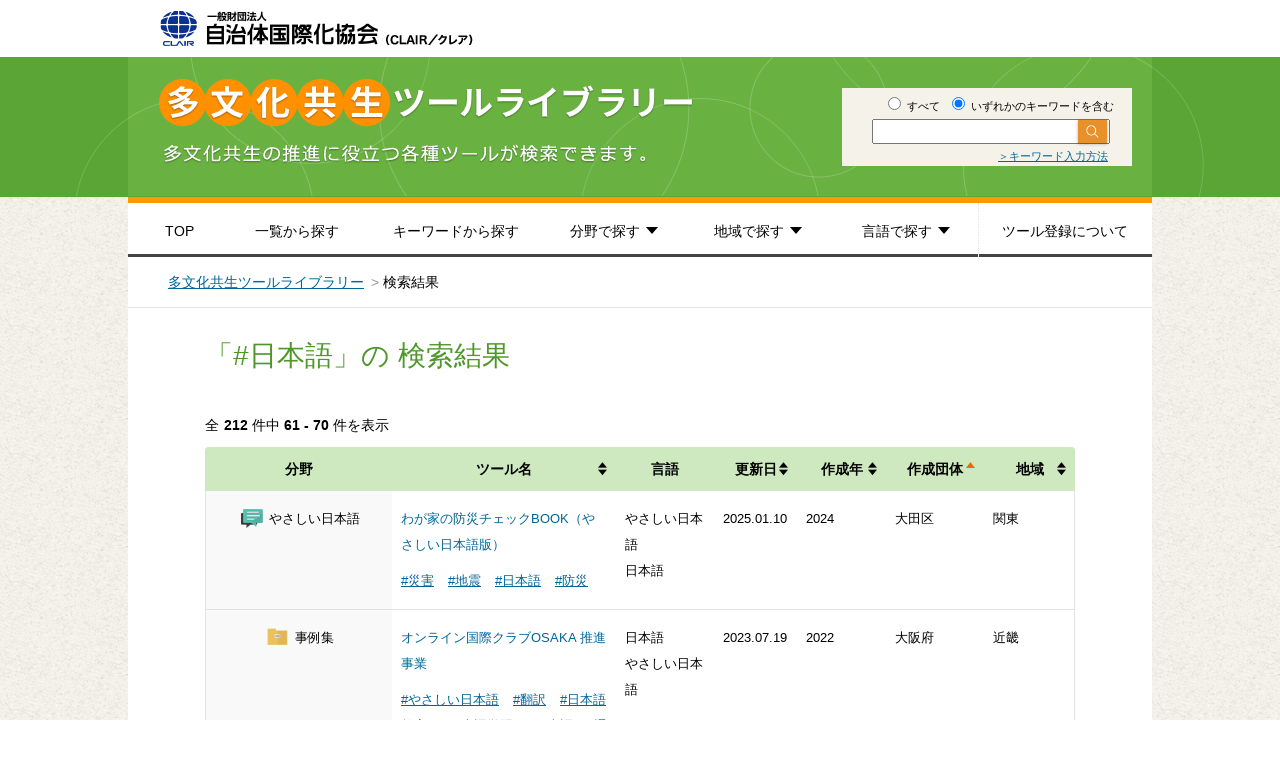

--- FILE ---
content_type: text/html; charset=UTF-8
request_url: https://clair.or.jp/j/multiculture/tool_library/search.html?query=&and_or=or&area=&relation=101623&sort=org&order=asc&page=7
body_size: 40472
content:
<!DOCTYPE html>
<html lang="ja">
<head>
<!-- Google Tag Manager -->
<script>(function(w,d,s,l,i){w[l]=w[l]||[];w[l].push({'gtm.start':
new Date().getTime(),event:'gtm.js'});var f=d.getElementsByTagName(s)[0],
j=d.createElement(s),dl=l!='dataLayer'?'&l='+l:'';j.async=true;j.src=
'https://www.googletagmanager.com/gtm.js?id='+i+dl;f.parentNode.insertBefore(j,f);
})(window,document,'script','dataLayer','GTM-K23FG7G');</script>
<!-- End Google Tag Manager -->
<meta http-equiv="Content-Type" content="text/html; charset=utf-8">
<meta http-equiv="content-script-type" content="text/javascript">
<meta http-equiv="content-style-type" content="text/css">
<title>多文化共生ツールライブラリー - CLAIR（クレア）一般財団法人自治体国際化協会</title>
<meta name="keywords" content="多文化,多文化共生,多言語生活,CLAIR,クレア,自治体国際化協会">
<meta name="description" content="CLAIR（クレア）一般財団法人自治体国際化協会では、多文化共生の推進に役立つ各種ツールが検索できる多文化共生ツールライブラリーを提供しています">
<meta property="og:title" content="多文化共生ツールライブラリー - CLAIR（クレア）一般財団法人自治体国際化協会">
<meta property="og:description" content="CLAIR（クレア）一般財団法人自治体国際化協会では、多文化共生の推進に役立つ各種ツールが検索できる多文化共生ツールライブラリーを提供しています">
<meta property="og:url" content="https://www.clair.or.jp/j/multiculture/tool_library/">
<meta property="og:image" content="">
<meta property="og:type" content="website">
<meta property="fb:app_id" content="">
<meta name="twitter:card" content="summary">
<meta name="twitter:site" content="">
<meta name="twitter:url" content="https://www.clair.or.jp/j/multiculture/tool_library/">
<meta name="twitter:title" content="多文化共生ツールライブラリー - CLAIR（クレア）一般財団法人自治体国際化協会">
<meta name="twitter:description" content="CLAIR（クレア）一般財団法人自治体国際化協会では、多文化共生の推進に役立つ各種ツールが検索できる多文化共生ツールライブラリーを提供しています">
<link rel="stylesheet" href="css/normalize.css" type="text/css">
<link rel="stylesheet" href="css/style.css" type="text/css">
</head>

<body>
<!-- Google Tag Manager (noscript) -->
<noscript><iframe src="https://www.googletagmanager.com/ns.html?id=GTM-K23FG7G"
height="0" width="0" style="display:none;visibility:hidden"></iframe></noscript>
<!-- End Google Tag Manager (noscript) -->

<header>
  <div id="headerInner">
    <h1 id="logo"><a href="index.html"><img src="img/logo.png" width="313" height="36" alt="CLAIR（クレア）一般財団法人自治体国際化協会"></a></h1>
    <div class="title">
      <div class="titleInner">
        <div class="textBlock">
          <form method="GET" action="search.html" id="search-form">
            <input type="hidden" name="area" value="">
            <fieldset class="freeword">
              <label class="label-top"><input type="radio" name="and_or" value="and"> すべて</label>
              <label class="label-top"><input type="radio" name="and_or" value="or" checked="checked"> いずれかのキーワードを含む</label>
              <div class="serch-top-wrap">
                <input type="text" name="query" class="query-top"><input type="submit" value="" class="btn btn-submit-top">
              </div>
              <p class="keyword"><a href="keyword_method.html">＞キーワード入力方法</a></p>
            </fieldset>
          </form>
        </div>
    </div>
  </div>
</div>
</header>

<!-- #groval-nav -->
  <div id="groval-nav">
    <div class="nav-box">
      <ul class="nav-list">
        <li class="nav-item nav-top"><a href="index.html">TOP</a></li>
        <li class="nav-item nav-list-tab"><a href="search.html?query=&and_or=or&area=">一覧から探す</a></li>
        <li class="nav-item nav-keyword-tab"><a href="keyword_list.html">キーワードから探す</a></li>
        <li class="nav-item drop-item nav-genre"><a href="javascript:void(0);">分野で探す</a>
          <ul class="nav-list-bottom drop-item-genre">
            <li class="nav-item-bottom"><a href="search.html?query=&and_or=or&area=&field%5B%5D=101485"><img src="img/icon-child-s.png" width="30" height="26" alt=""><span>子ども・教育</span></a></li>
            <li class="nav-item-bottom"><a href="search.html?query=&and_or=or&area=&field%5B%5D=101483"><img src="img/icon-study-s.png" width="30" height="26" alt=""><span>日本語学習</span></a></li>
            <li class="nav-item-bottom"><a href="search.html?query=&and_or=or&area=&field%5B%5D=101488"><img src="img/icon-medical-welfare-s.png" width="30" height="26" alt=""><span>医療福祉</span></a></li>
            <li class="nav-item-bottom"><a href="search.html?query=&and_or=or&area=&field%5B%5D=101487"><img src="img/icon-works-s.png" width="30" height="26" alt=""><span>労働</span></a></li>
            <li class="nav-item-bottom"><a href="search.html?query=&and_or=or&area=&field%5B%5D=101486"><img src="img/icon-safety-s.png" width="30" height="26" alt=""><span>災害対策</span></a></li>
            <li class="nav-item-bottom"><a href="search.html?query=&and_or=or&area=&field%5B%5D=101489"><img src="img/icon-light-s.png" width="30" height="26" alt=""><span>意識啓発・地域づくり</span></a></li>
            <li class="nav-item-bottom"><a href="search.html?query=&and_or=or&area=&field%5B%5D=101484"><img src="img/icon-system-s.png" width="30" height="26" alt=""><span>推進体制の整備</span></a></li>
            <li class="nav-item-bottom"><a href="search.html?query=&and_or=or&area=&field%5B%5D=101558"><img src="img/icon-life-s.png" width="30" height="26" alt=""><span>生活情報</span></a></li>
            <li class="nav-item-bottom"><a href="search.html?query=&and_or=or&area=&field%5B%5D=101559"><img src="img/icon-easy-s.png" width="30" height="26" alt=""><span>やさしい日本語</span></a></li>
            <li class="nav-item-bottom"><a href="search.html?query=&and_or=or&area=&field%5B%5D=101482"><img src="img/icon-other-s.png" width="30" height="26" alt=""><span>事例集</span></a></li>
          </ul>
        </li>
        <li class="nav-item drop-item nav-area"><a href="javascript:void(0);">地域で探す</a>
          <ul class="nav-list-bottom drop-item-area">
            <li class="nav-item-bottom"><a href="search.html?query=&and_or=or&area=101478">＞<span>北海道・東北</span></a></li>
            <li class="nav-item-bottom"><a href="search.html?query=&and_or=or&area=101477">＞<span>関東</span></a></li>
            <li class="nav-item-bottom"><a href="search.html?query=&and_or=or&area=101480">＞<span>東海・北陸</span></a></li>
            <li class="nav-item-bottom"><a href="search.html?query=&and_or=or&area=101479">＞<span>近畿</span></a></li>
            <li class="nav-item-bottom"><a href="search.html?query=&and_or=or&area=101476">＞<span>中国・四国</span></a></li>
            <li class="nav-item-bottom"><a href="search.html?query=&and_or=or&area=101475">＞<span>九州</span></a></li>
            <li class="nav-item-bottom"><a href="search.html?query=&and_or=or&area=101474">＞<span>その他</span></a></li>
          </ul>
        </li>
        <li class="nav-item drop-item nav-language"><a href="javascript:void(0);">言語で探す</a>
          <ul class="nav-list-bottom drop-item-language">
            <li class="nav-item-bottom"><a href="search.html?query=&and_or=or&area=&lang=101572">＞<span>英語</span></a></li>
            <li class="nav-item-bottom"><a href="search.html?query=&and_or=or&area=&lang=101571">＞<span>中国語</span></a></li>
            <li class="nav-item-bottom"><a href="search.html?query=&and_or=or&area=&lang=101570">＞<span>韓国・朝鮮語</span></a></li>
            <li class="nav-item-bottom"><a href="search.html?query=&and_or=or&area=&lang=101569">＞<span>日本語</span></a></li>
            <li class="nav-item-bottom"><a href="search.html?query=&and_or=or&area=&lang=101568">＞<span>やさしい日本語</span></a></li>
            <li class="nav-item-bottom"><a href="search.html?query=&and_or=or&area=&lang=101567">＞<span>ポルトガル語</span></a></li>
            <li class="nav-item-bottom"><a href="search.html?query=&and_or=or&area=&lang=101566">＞<span>スペイン語</span></a></li>
            <li class="nav-item-bottom"><a href="search.html?query=&and_or=or&area=&lang=101565">＞<span>タイ語</span></a></li>
            <li class="nav-item-bottom"><a href="search.html?query=&and_or=or&area=&lang=101564">＞<span>インドネシア語</span></a></li>
            <li class="nav-item-bottom"><a href="search.html?query=&and_or=or&area=&lang=101563">＞<span>フィリピン・タガログ語</span></a></li>
            <li class="nav-item-bottom"><a href="search.html?query=&and_or=or&area=&lang=101562">＞<span>ベトナム語</span></a></li>
            <li class="nav-item-bottom"><a href="search.html?query=&and_or=or&area=&lang=101561">＞<span>その他</span></a></li>
          </ul>
        </li>
        <li class="nav-item nav-registration"><a href="about_tool_regist.html">ツール登録について</a></li>
      </ul>
    </div>
  </div>
<!-- /#groval-nav -->

<ul id="pankuzu">
  <li><a href="index.html">多文化共生ツールライブラリー</a></li>
  <li>検索結果</li>
</ul>

<div id="container" class="pageContainer">
  <div id="mainColumn">

    <h2>
      「&num;日本語」の      検索結果
    </h2>

    <section class="result">
      <h3>全</h3>
      <div class="counter">
        <strong>212</strong> 件中 <strong>61 - 70</strong> 件を表示
      </div>

      <table class="table">
        <thead>
          <tr>
            <th>分野</th>
            <th><a href="/j/multiculture/tool_library/search.html?query=&amp;and_or=or&amp;area=&amp;relation=101623&amp;page=7&amp;sort=tool&amp;order=asc" class="">ツール名</a></th>
            <th class="language">言語</th>
            <th><a href="/j/multiculture/tool_library/search.html?query=&amp;and_or=or&amp;area=&amp;relation=101623&amp;page=7&amp;sort=update&amp;order=asc" class="">更新日</a></th>
            <th><a href="/j/multiculture/tool_library/search.html?query=&amp;and_or=or&amp;area=&amp;relation=101623&amp;page=7&amp;sort=create&amp;order=asc" class="">作成年</a></th>
            <th><a href="/j/multiculture/tool_library/search.html?query=&amp;and_or=or&amp;area=&amp;relation=101623&amp;page=7&amp;sort=org&amp;order=desc" class="asc">作成団体</a></th>
            <th><a href="/j/multiculture/tool_library/search.html?query=&amp;and_or=or&amp;area=&amp;relation=101623&amp;page=7&amp;sort=area&amp;order=asc" class="">地域</a></th>
          </tr>
        </thead>
        <tbody>
                    <tr>
            <th scope="row" width="21%">
                                                      <span class="icon-genre">
                                <img src="img/icon-easy-s.png" width="30" height="26" alt="">
                            </span>
                            <span class="icon-genre-text">
                                やさしい日本語                            </span>
                            <br>
                                                </th>
                    
                      <td width="25%"><a href="tools/117274.html">わが家の防災チェックBOOK（やさしい日本語版）</a><br>
            <div class="tag-list">
                                          <a href="search.html?query=&and_or=or&area=&relation=101639"  class="tag-item">#災害</a>
                                          <a href="search.html?query=&and_or=or&area=&relation=101638"  class="tag-item">#地震</a>
                                          <a href="search.html?query=&and_or=or&area=&relation=101623"  class="tag-item">#日本語</a>
                                          <a href="search.html?query=&and_or=or&area=&relation=101617"  class="tag-item">#防災</a>
                                                  </div>
            </td>
            <td width="11%">
                                        やさしい日本語<br>
                            日本語<br>
                          </td>
            <td width="4%">2025.01.10</td>
            <td width="10%">2024</td>
            <td width="11%">大田区</td>
            <td width="1%">関東</td>
          </tr>
                    <tr>
            <th scope="row" width="21%">
                                                      <span class="icon-genre">
                                <img src="img/icon-other-s.png" width="30" height="26" alt="">
                            </span>
                            <span class="icon-genre-text">
                                事例集                            </span>
                            <br>
                                                </th>
                    
                      <td width="25%"><a href="tools/116532.html">オンライン国際クラブOSAKA 推進事業</a><br>
            <div class="tag-list">
                                          <a href="search.html?query=&and_or=or&area=&relation=101604"  class="tag-item">#やさしい日本語</a>
                                          <a href="search.html?query=&and_or=or&area=&relation=101622"  class="tag-item">#翻訳</a>
                                          <a href="search.html?query=&and_or=or&area=&relation=101625"  class="tag-item">#日本語教室</a>
                                          <a href="search.html?query=&and_or=or&area=&relation=101624"  class="tag-item">#日本語学習</a>
                                          <a href="search.html?query=&and_or=or&area=&relation=101623"  class="tag-item">#日本語</a>
                                          <a href="search.html?query=&and_or=or&area=&relation=101634"  class="tag-item">#通訳</a>
                                          <a href="search.html?query=&and_or=or&area=&relation=101650"  class="tag-item">#相談</a>
                                          <a href="search.html?query=&and_or=or&area=&relation=101648"  class="tag-item">#生活</a>
                                          <a href="search.html?query=&and_or=or&area=&relation=101591"  class="tag-item">#子ども</a>
                                          <a href="search.html?query=&and_or=or&area=&relation=101590"  class="tag-item">#子育て</a>
                                          <a href="search.html?query=&and_or=or&area=&relation=101583"  class="tag-item">#学校</a>
                                          <a href="search.html?query=&and_or=or&area=&relation=101968"  class="tag-item">#暮らし</a>
                                          <a href="search.html?query=&and_or=or&area=&relation=101969"  class="tag-item">#教育</a>
                                          <a href="search.html?query=&and_or=or&area=&relation=101942"  class="tag-item">#国際交流</a>
                                          <a href="search.html?query=&and_or=or&area=&relation=101943"  class="tag-item">#コミュニケーション</a>
                                          <a href="search.html?query=&and_or=or&area=&relation=101982"  class="tag-item">#ICT</a>
                                                  </div>
            </td>
            <td width="11%">
                                        日本語<br>
                            やさしい日本語<br>
                          </td>
            <td width="4%">2023.07.19</td>
            <td width="10%">2022</td>
            <td width="11%">大阪府</td>
            <td width="1%">近畿</td>
          </tr>
                    <tr>
            <th scope="row" width="21%">
                                                      <span class="icon-genre">
                                <img src="img/icon-other-s.png" width="30" height="26" alt="">
                            </span>
                            <span class="icon-genre-text">
                                事例集                            </span>
                            <br>
                                                </th>
                    
                      <td width="25%"><a href="tools/116453.html">帰国･渡日の子どもと親に対する就学前サポート事業</a><br>
            <div class="tag-list">
                                          <a href="search.html?query=&and_or=or&area=&relation=101600"  class="tag-item">#英語</a>
                                          <a href="search.html?query=&and_or=or&area=&relation=101968"  class="tag-item">#暮らし</a>
                                          <a href="search.html?query=&and_or=or&area=&relation=101583"  class="tag-item">#学校</a>
                                          <a href="search.html?query=&and_or=or&area=&relation=101584"  class="tag-item">#韓国・朝鮮語</a>
                                          <a href="search.html?query=&and_or=or&area=&relation=101590"  class="tag-item">#子育て</a>
                                          <a href="search.html?query=&and_or=or&area=&relation=101591"  class="tag-item">#子ども</a>
                                          <a href="search.html?query=&and_or=or&area=&relation=101644"  class="tag-item">#小学校</a>
                                          <a href="search.html?query=&and_or=or&area=&relation=101646"  class="tag-item">#スペイン語</a>
                                          <a href="search.html?query=&and_or=or&area=&relation=101648"  class="tag-item">#生活</a>
                                          <a href="search.html?query=&and_or=or&area=&relation=101630"  class="tag-item">#多言語</a>
                                          <a href="search.html?query=&and_or=or&area=&relation=101633"  class="tag-item">#中国語</a>
                                          <a href="search.html?query=&and_or=or&area=&relation=101623"  class="tag-item">#日本語</a>
                                          <a href="search.html?query=&and_or=or&area=&relation=101612"  class="tag-item">#フィリピン・タガログ語</a>
                                          <a href="search.html?query=&and_or=or&area=&relation=101614"  class="tag-item">#ベトナム語</a>
                                          <a href="search.html?query=&and_or=or&area=&relation=101619"  class="tag-item">#保護者</a>
                                          <a href="search.html?query=&and_or=or&area=&relation=101621"  class="tag-item">#ポルトガル語</a>
                                          <a href="search.html?query=&and_or=or&area=&relation=101959"  class="tag-item">#ルール</a>
                                                  </div>
            </td>
            <td width="11%">
                                        英語<br>
                            中国語<br>
                            韓国・朝鮮語<br>
                            やさしい日本語<br>
                            日本語<br>
                            ポルトガル語<br>
                            スペイン語<br>
                            フィリピン・タガログ語<br>
                            ベトナム語<br>
                          </td>
            <td width="4%">2023.07.04</td>
            <td width="10%">2007</td>
            <td width="11%">大阪府教育委員会</td>
            <td width="1%">近畿</td>
          </tr>
                    <tr>
            <th scope="row" width="21%">
                                                      <span class="icon-genre">
                                <img src="img/icon-child-s.png" width="30" height="26" alt="">
                            </span>
                            <span class="icon-genre-text">
                                子ども・教育                            </span>
                            <br>
                                                </th>
                    
                      <td width="25%"><a href="tools/113306.html">外国人のための高校進学説明会</a><br>
            <div class="tag-list">
                                          <a href="search.html?query=&and_or=or&area=&relation=101603"  class="tag-item">#ロシア語</a>
                                          <a href="search.html?query=&and_or=or&area=&relation=101621"  class="tag-item">#ポルトガル語</a>
                                          <a href="search.html?query=&and_or=or&area=&relation=101619"  class="tag-item">#保護者</a>
                                          <a href="search.html?query=&and_or=or&area=&relation=101612"  class="tag-item">#フィリピン・タガログ語</a>
                                          <a href="search.html?query=&and_or=or&area=&relation=101626"  class="tag-item">#入学</a>
                                          <a href="search.html?query=&and_or=or&area=&relation=101623"  class="tag-item">#日本語</a>
                                          <a href="search.html?query=&and_or=or&area=&relation=101630"  class="tag-item">#多言語</a>
                                          <a href="search.html?query=&and_or=or&area=&relation=101637"  class="tag-item">#進路</a>
                                          <a href="search.html?query=&and_or=or&area=&relation=101591"  class="tag-item">#子ども</a>
                                          <a href="search.html?query=&and_or=or&area=&relation=101590"  class="tag-item">#子育て</a>
                                          <a href="search.html?query=&and_or=or&area=&relation=101588"  class="tag-item">#高校</a>
                                          <a href="search.html?query=&and_or=or&area=&relation=101583"  class="tag-item">#学校</a>
                                          <a href="search.html?query=&and_or=or&area=&relation=101600"  class="tag-item">#英語</a>
                                                  </div>
            </td>
            <td width="11%">
                                        その他<br>
                            ポルトガル語<br>
                            日本語<br>
                            中国語<br>
                            英語<br>
                          </td>
            <td width="4%">2023.04.14</td>
            <td width="10%">2014</td>
            <td width="11%">富山県</td>
            <td width="1%">東海・北陸</td>
          </tr>
                    <tr>
            <th scope="row" width="21%">
                                                      <span class="icon-genre">
                                <img src="img/icon-child-s.png" width="30" height="26" alt="">
                            </span>
                            <span class="icon-genre-text">
                                子ども・教育                            </span>
                            <br>
                                                </th>
                    
                      <td width="25%"><a href="tools/113307.html">輝く未来へのステップ～富山の中学校へようこそ～</a><br>
            <div class="tag-list">
                                          <a href="search.html?query=&and_or=or&area=&relation=101600"  class="tag-item">#英語</a>
                                          <a href="search.html?query=&and_or=or&area=&relation=101583"  class="tag-item">#学校</a>
                                          <a href="search.html?query=&and_or=or&area=&relation=101590"  class="tag-item">#子育て</a>
                                          <a href="search.html?query=&and_or=or&area=&relation=101591"  class="tag-item">#子ども</a>
                                          <a href="search.html?query=&and_or=or&area=&relation=101637"  class="tag-item">#進路</a>
                                          <a href="search.html?query=&and_or=or&area=&relation=101632"  class="tag-item">#中学校</a>
                                          <a href="search.html?query=&and_or=or&area=&relation=101623"  class="tag-item">#日本語</a>
                                          <a href="search.html?query=&and_or=or&area=&relation=101619"  class="tag-item">#保護者</a>
                                                  </div>
            </td>
            <td width="11%">
                                        英語<br>
                            日本語<br>
                          </td>
            <td width="4%">2023.04.14</td>
            <td width="10%">2015</td>
            <td width="11%">富山県</td>
            <td width="1%">東海・北陸</td>
          </tr>
                    <tr>
            <th scope="row" width="21%">
                                                      <span class="icon-genre">
                                <img src="img/icon-child-s.png" width="30" height="26" alt="">
                            </span>
                            <span class="icon-genre-text">
                                子ども・教育                            </span>
                            <br>
                                                </th>
                    
                      <td width="25%"><a href="tools/113308.html">富山県に住む外国人住民のための子育てガイドブック～妊娠・出産から就園まで</a><br>
            <div class="tag-list">
                                          <a href="search.html?query=&and_or=or&area=&relation=101619"  class="tag-item">#保護者</a>
                                          <a href="search.html?query=&and_or=or&area=&relation=101623"  class="tag-item">#日本語</a>
                                          <a href="search.html?query=&and_or=or&area=&relation=101591"  class="tag-item">#子ども</a>
                                          <a href="search.html?query=&and_or=or&area=&relation=101590"  class="tag-item">#子育て</a>
                                          <a href="search.html?query=&and_or=or&area=&relation=101600"  class="tag-item">#英語</a>
                                                  </div>
            </td>
            <td width="11%">
                                        日本語<br>
                            英語<br>
                          </td>
            <td width="4%">2023.04.14</td>
            <td width="10%">2014</td>
            <td width="11%">富山県</td>
            <td width="1%">東海・北陸</td>
          </tr>
                    <tr>
            <th scope="row" width="21%">
                                                      <span class="icon-genre">
                                <img src="img/icon-child-s.png" width="30" height="26" alt="">
                            </span>
                            <span class="icon-genre-text">
                                子ども・教育                            </span>
                            <br>
                                                </th>
                    
                      <td width="25%"><a href="tools/113309.html">たのしい！とやまの小学校</a><br>
            <div class="tag-list">
                                          <a href="search.html?query=&and_or=or&area=&relation=101600"  class="tag-item">#英語</a>
                                          <a href="search.html?query=&and_or=or&area=&relation=101583"  class="tag-item">#学校</a>
                                          <a href="search.html?query=&and_or=or&area=&relation=101590"  class="tag-item">#子育て</a>
                                          <a href="search.html?query=&and_or=or&area=&relation=101591"  class="tag-item">#子ども</a>
                                          <a href="search.html?query=&and_or=or&area=&relation=101644"  class="tag-item">#小学校</a>
                                          <a href="search.html?query=&and_or=or&area=&relation=101623"  class="tag-item">#日本語</a>
                                          <a href="search.html?query=&and_or=or&area=&relation=101626"  class="tag-item">#入学</a>
                                          <a href="search.html?query=&and_or=or&area=&relation=101619"  class="tag-item">#保護者</a>
                                                  </div>
            </td>
            <td width="11%">
                                        英語<br>
                            日本語<br>
                          </td>
            <td width="4%">2023.04.14</td>
            <td width="10%">2015</td>
            <td width="11%">富山県</td>
            <td width="1%">東海・北陸</td>
          </tr>
                    <tr>
            <th scope="row" width="21%">
                                                      <span class="icon-genre">
                                <img src="img/icon-child-s.png" width="30" height="26" alt="">
                            </span>
                            <span class="icon-genre-text">
                                子ども・教育                            </span>
                            <br>
                                                </th>
                    
                      <td width="25%"><a href="tools/113310.html">富山に住むムスリムのための中学校入学・編入ガイドブック</a><br>
            <div class="tag-list">
                                          <a href="search.html?query=&and_or=or&area=&relation=101599"  class="tag-item">#ウルドゥー語</a>
                                          <a href="search.html?query=&and_or=or&area=&relation=101583"  class="tag-item">#学校</a>
                                          <a href="search.html?query=&and_or=or&area=&relation=101590"  class="tag-item">#子育て</a>
                                          <a href="search.html?query=&and_or=or&area=&relation=101591"  class="tag-item">#子ども</a>
                                          <a href="search.html?query=&and_or=or&area=&relation=101641"  class="tag-item">#宗教</a>
                                          <a href="search.html?query=&and_or=or&area=&relation=101632"  class="tag-item">#中学校</a>
                                          <a href="search.html?query=&and_or=or&area=&relation=101623"  class="tag-item">#日本語</a>
                                          <a href="search.html?query=&and_or=or&area=&relation=101626"  class="tag-item">#入学</a>
                                          <a href="search.html?query=&and_or=or&area=&relation=101619"  class="tag-item">#保護者</a>
                                          <a href="search.html?query=&and_or=or&area=&relation=101607"  class="tag-item">#ムスリム</a>
                                                  </div>
            </td>
            <td width="11%">
                                        日本語<br>
                            その他<br>
                          </td>
            <td width="4%">2023.04.14</td>
            <td width="10%">2014</td>
            <td width="11%">富山県</td>
            <td width="1%">東海・北陸</td>
          </tr>
                    <tr>
            <th scope="row" width="21%">
                                                      <span class="icon-genre">
                                <img src="img/icon-medical-welfare-s.png" width="30" height="26" alt="">
                            </span>
                            <span class="icon-genre-text">
                                医療・福祉                            </span>
                            <br>
                                                      <span class="icon-genre">
                                <img src="img/icon-safety-s.png" width="30" height="26" alt="">
                            </span>
                            <span class="icon-genre-text">
                                災害対策                            </span>
                            <br>
                                                </th>
                    
                      <td width="25%"><a href="tools/116930.html">応急手当動画（日本語）</a><br>
            <div class="tag-list">
                                          <a href="search.html?query=&and_or=or&area=&relation=101586"  class="tag-item">#緊急時</a>
                                          <a href="search.html?query=&and_or=or&area=&relation=101888"  class="tag-item">#動画</a>
                                          <a href="search.html?query=&and_or=or&area=&relation=101630"  class="tag-item">#多言語</a>
                                          <a href="search.html?query=&and_or=or&area=&relation=101623"  class="tag-item">#日本語</a>
                                          <a href="search.html?query=&and_or=or&area=&relation=101585"  class="tag-item">#救急</a>
                                                  </div>
            </td>
            <td width="11%">
                                        日本語<br>
                          </td>
            <td width="4%">2024.04.08</td>
            <td width="10%">2024</td>
            <td width="11%">小山市消防本部</td>
            <td width="1%">関東</td>
          </tr>
                    <tr>
            <th scope="row" width="21%">
                                                      <span class="icon-genre">
                                <img src="img/icon-life-s.png" width="30" height="26" alt="">
                            </span>
                            <span class="icon-genre-text">
                                生活情報                            </span>
                            <br>
                                                </th>
                    
                      <td width="25%"><a href="tools/113783.html">緊急時の通報依頼カード</a><br>
            <div class="tag-list">
                                          <a href="search.html?query=&and_or=or&area=&relation=101648"  class="tag-item">#生活</a>
                                          <a href="search.html?query=&and_or=or&area=&relation=101630"  class="tag-item">#多言語</a>
                                          <a href="search.html?query=&and_or=or&area=&relation=101646"  class="tag-item">#スペイン語</a>
                                          <a href="search.html?query=&and_or=or&area=&relation=101586"  class="tag-item">#緊急時</a>
                                          <a href="search.html?query=&and_or=or&area=&relation=101584"  class="tag-item">#韓国・朝鮮語</a>
                                          <a href="search.html?query=&and_or=or&area=&relation=101600"  class="tag-item">#英語</a>
                                          <a href="search.html?query=&and_or=or&area=&relation=101633"  class="tag-item">#中国語</a>
                                          <a href="search.html?query=&and_or=or&area=&relation=101623"  class="tag-item">#日本語</a>
                                          <a href="search.html?query=&and_or=or&area=&relation=101621"  class="tag-item">#ポルトガル語</a>
                                                  </div>
            </td>
            <td width="11%">
                                        スペイン語<br>
                            ポルトガル語<br>
                            日本語<br>
                            韓国・朝鮮語<br>
                            中国語<br>
                            英語<br>
                          </td>
            <td width="4%">2019.08.28</td>
            <td width="10%">2015</td>
            <td width="11%">小山市消防本部</td>
            <td width="1%">関東</td>
          </tr>
                  </tbody>
      </table>
          <section class="result-last">
        <h3>全</h3>
        <div class="counter">
          <strong>212</strong> 件中 <strong>61 - 70</strong> 件を表示
        </div>
      </section>
    </section>

    <nav class="paginator">
      <ul class="pagination"><li class="prev"><a href="/j/multiculture/tool_library/search.html?query=&amp;and_or=or&amp;area=&amp;relation=101623&amp;sort=org&amp;order=asc&amp;page=6">前へ</a></li><li><a href="/j/multiculture/tool_library/search.html?query=&amp;and_or=or&amp;area=&amp;relation=101623&amp;sort=org&amp;order=asc&amp;page=2">2</a></li><li><a href="/j/multiculture/tool_library/search.html?query=&amp;and_or=or&amp;area=&amp;relation=101623&amp;sort=org&amp;order=asc&amp;page=3">3</a></li><li><a href="/j/multiculture/tool_library/search.html?query=&amp;and_or=or&amp;area=&amp;relation=101623&amp;sort=org&amp;order=asc&amp;page=4">4</a></li><li><a href="/j/multiculture/tool_library/search.html?query=&amp;and_or=or&amp;area=&amp;relation=101623&amp;sort=org&amp;order=asc&amp;page=5">5</a></li><li><a href="/j/multiculture/tool_library/search.html?query=&amp;and_or=or&amp;area=&amp;relation=101623&amp;sort=org&amp;order=asc&amp;page=6">6</a></li><li><span>7</span></li><li><a href="/j/multiculture/tool_library/search.html?query=&amp;and_or=or&amp;area=&amp;relation=101623&amp;sort=org&amp;order=asc&amp;page=8">8</a></li><li><a href="/j/multiculture/tool_library/search.html?query=&amp;and_or=or&amp;area=&amp;relation=101623&amp;sort=org&amp;order=asc&amp;page=9">9</a></li><li><a href="/j/multiculture/tool_library/search.html?query=&amp;and_or=or&amp;area=&amp;relation=101623&amp;sort=org&amp;order=asc&amp;page=10">10</a></li><li><a href="/j/multiculture/tool_library/search.html?query=&amp;and_or=or&amp;area=&amp;relation=101623&amp;sort=org&amp;order=asc&amp;page=11">11</a></li><li><a href="/j/multiculture/tool_library/search.html?query=&amp;and_or=or&amp;area=&amp;relation=101623&amp;sort=org&amp;order=asc&amp;page=12">12</a></li><li class="next"><a href="/j/multiculture/tool_library/search.html?query=&amp;and_or=or&amp;area=&amp;relation=101623&amp;sort=org&amp;order=asc&amp;page=8">次へ</a></li></ul>    </nav>

    <section class="clearButton">
      <input type="button" value="検索画面に戻る" class="btn btn-clear">
    </section>

<section class="contactInfo">
			<div class="contactInfoInner">
				<h5>お問い合わせ先</h5>
				<div>多文化共生部多文化共生課</div>
				<div>Tel&nbsp;:&nbsp;&nbsp;03-5213-1725&nbsp;&nbsp;&nbsp;Fax&nbsp;:&nbsp;&nbsp;03-5213-1742</div>
				<div>Email&nbsp;:&nbsp;<a href="mailto:tabunka&#64;clair&#46;or&#46;jp">tabunka&#64;clair&#46;or&#46;jp</a></div>
			</div>
		</section>

  </div>

  <div id="goTop">
    <a href="#logo"><img src="img/pagetop.png" width="101" height="50" alt=""></a>
  </div>
</div>

<footer>
	<nav>
		<ul>
			<li><a href="https://www.clair.or.jp/"><img src="img/banner-1.png" width="180" height="50" alt=""></a></li>
			<li><a href="../../../tagengo/index.html"><img src="img/banner-2.png" width="180" height="50" alt=""></a></li>
        <li><a href="https://www.clair.or.jp/tabunka/portal/"><img src="../../../img/index/bnr_foot_01.png" width="180" height="50" alt=""></a></li>
			<li><a href="https://www.plaza-clair.jp/"><img src="img/banner-4.png" width="180" height="50" alt=""></a></li>
		</ul>
	</nav>
	<div id="copyright">
		<p>
		一般財団法人自治体国際化協会（クレア）<br>
		〒102-0083　東京都千代田区麹町1-7 相互半蔵門ビル6・7階<br>
		電話: 03-5213-1730　Fax : 03-5213-1741<br>
		<small>Copyright(C) 2010-2026, CLAIR (Council of Local Authorities for International Relations), Tokyo, Japan</small>
		</p>
	</div>
</footer>


<script src="https://ajax.googleapis.com/ajax/libs/jquery/1.12.4/jquery.min.js"></script>
<script>window.jQuery || document.write('<script src="js/jquery.min.js"><\/script>')</script>
<script>
$(function() {
  $('.btn-clear').on('click', function() {
    window.location.href = '/j/multiculture/tool_library/';
  });
});
</script>
<script src="js/analytics.js"></script>
</body>
</html>